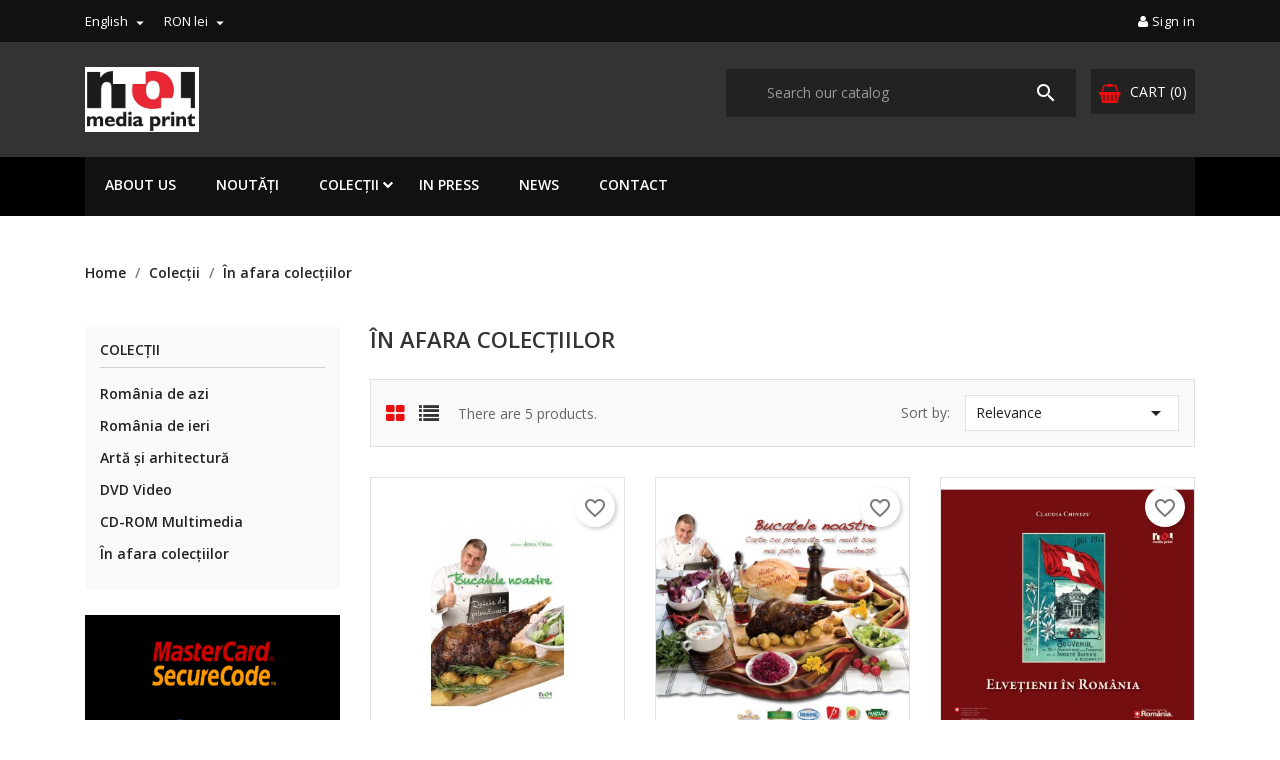

--- FILE ---
content_type: text/html; charset=utf-8
request_url: https://nmp.ro/index.php?id_category=17&controller=category&id_lang=1
body_size: 7831
content:
<!doctype html>
<html lang="en">

    <head>
        
            
  <meta charset="utf-8">


  <meta http-equiv="x-ua-compatible" content="ie=edge">



  <title>În afara colecțiilor</title>
  <meta name="description" content="">
  <meta name="keywords" content="">
        <link rel="canonical" href="https://nmp.ro/index.php?id_category=17&amp;controller=category&amp;id_lang=1">
  


  <meta name="viewport" content="width=device-width, initial-scale=1">



  <link rel="icon" type="image/vnd.microsoft.icon" href="https://nmp.ro/img/favicon.ico?1636117889">
  <link rel="shortcut icon" type="image/x-icon" href="https://nmp.ro/img/favicon.ico?1636117889">
  <link href="https://fonts.googleapis.com/css?family=Open+Sans:300,400,600,700" rel="stylesheet">



    <link rel="stylesheet" href="https://nmp.ro/themes/bentriz/assets/cache/theme-6f5f8f8.css" type="text/css" media="all">




  

  <script type="text/javascript">
        var blockwishlistController = "https:\/\/nmp.ro\/index.php?fc=module&module=blockwishlist&controller=action&id_lang=1";
        var prestashop = {"cart":{"products":[],"totals":{"total":{"type":"total","label":"Total","amount":0,"value":"0.00\u00a0lei"},"total_including_tax":{"type":"total","label":"Total (tax incl.)","amount":0,"value":"0.00\u00a0lei"},"total_excluding_tax":{"type":"total","label":"Total (tax excl.)","amount":0,"value":"0.00\u00a0lei"}},"subtotals":{"products":{"type":"products","label":"Subtotal","amount":0,"value":"0.00\u00a0lei"},"discounts":null,"shipping":{"type":"shipping","label":"Shipping","amount":0,"value":""},"tax":null},"products_count":0,"summary_string":"0 items","vouchers":{"allowed":0,"added":[]},"discounts":[],"minimalPurchase":0,"minimalPurchaseRequired":""},"currency":{"id":1,"name":"Romanian Leu","iso_code":"RON","iso_code_num":"946","sign":"lei"},"customer":{"lastname":null,"firstname":null,"email":null,"birthday":null,"newsletter":null,"newsletter_date_add":null,"optin":null,"website":null,"company":null,"siret":null,"ape":null,"is_logged":false,"gender":{"type":null,"name":null},"addresses":[]},"language":{"name":"English (English)","iso_code":"en","locale":"en-US","language_code":"en-us","is_rtl":"0","date_format_lite":"m\/d\/Y","date_format_full":"m\/d\/Y H:i:s","id":1},"page":{"title":"","canonical":"https:\/\/nmp.ro\/index.php?id_category=17&controller=category&id_lang=1","meta":{"title":"\u00cen afara colec\u021biilor","description":"","keywords":"","robots":"index"},"page_name":"category","body_classes":{"lang-en":true,"lang-rtl":false,"country-RO":true,"currency-RON":true,"layout-left-column":true,"page-category":true,"tax-display-enabled":true,"category-id-17":true,"category-\u00cen afara colec\u021biilor":true,"category-id-parent-16":true,"category-depth-level-3":true},"admin_notifications":[]},"shop":{"name":"NOI Media Print","logo":"https:\/\/nmp.ro\/img\/logo-1635930749.jpg","stores_icon":"https:\/\/nmp.ro\/img\/logo_stores.png","favicon":"https:\/\/nmp.ro\/img\/favicon.ico"},"urls":{"base_url":"https:\/\/nmp.ro\/","current_url":"https:\/\/nmp.ro\/index.php?id_category=17&controller=category&id_lang=1","shop_domain_url":"https:\/\/nmp.ro","img_ps_url":"https:\/\/nmp.ro\/img\/","img_cat_url":"https:\/\/nmp.ro\/img\/c\/","img_lang_url":"https:\/\/nmp.ro\/img\/l\/","img_prod_url":"https:\/\/nmp.ro\/img\/p\/","img_manu_url":"https:\/\/nmp.ro\/img\/m\/","img_sup_url":"https:\/\/nmp.ro\/img\/su\/","img_ship_url":"https:\/\/nmp.ro\/img\/s\/","img_store_url":"https:\/\/nmp.ro\/img\/st\/","img_col_url":"https:\/\/nmp.ro\/img\/co\/","img_url":"https:\/\/nmp.ro\/themes\/bentriz\/assets\/img\/","css_url":"https:\/\/nmp.ro\/themes\/bentriz\/assets\/css\/","js_url":"https:\/\/nmp.ro\/themes\/bentriz\/assets\/js\/","pic_url":"https:\/\/nmp.ro\/upload\/","pages":{"address":"https:\/\/nmp.ro\/index.php?controller=address","addresses":"https:\/\/nmp.ro\/index.php?controller=addresses","authentication":"https:\/\/nmp.ro\/index.php?controller=authentication","cart":"https:\/\/nmp.ro\/index.php?controller=cart","category":"https:\/\/nmp.ro\/index.php?controller=category","cms":"https:\/\/nmp.ro\/index.php?controller=cms","contact":"https:\/\/nmp.ro\/index.php?controller=contact","discount":"https:\/\/nmp.ro\/index.php?controller=discount","guest_tracking":"https:\/\/nmp.ro\/index.php?controller=guest-tracking","history":"https:\/\/nmp.ro\/index.php?controller=history","identity":"https:\/\/nmp.ro\/index.php?controller=identity","index":"https:\/\/nmp.ro\/index.php","my_account":"https:\/\/nmp.ro\/index.php?controller=my-account","order_confirmation":"https:\/\/nmp.ro\/index.php?controller=order-confirmation","order_detail":"https:\/\/nmp.ro\/index.php?controller=order-detail","order_follow":"https:\/\/nmp.ro\/index.php?controller=order-follow","order":"https:\/\/nmp.ro\/index.php?controller=order","order_return":"https:\/\/nmp.ro\/index.php?controller=order-return","order_slip":"https:\/\/nmp.ro\/index.php?controller=order-slip","pagenotfound":"https:\/\/nmp.ro\/index.php?controller=pagenotfound","password":"https:\/\/nmp.ro\/index.php?controller=password","pdf_invoice":"https:\/\/nmp.ro\/index.php?controller=pdf-invoice","pdf_order_return":"https:\/\/nmp.ro\/index.php?controller=pdf-order-return","pdf_order_slip":"https:\/\/nmp.ro\/index.php?controller=pdf-order-slip","prices_drop":"https:\/\/nmp.ro\/index.php?controller=prices-drop","product":"https:\/\/nmp.ro\/index.php?controller=product","search":"https:\/\/nmp.ro\/index.php?controller=search","sitemap":"https:\/\/nmp.ro\/index.php?controller=sitemap","stores":"https:\/\/nmp.ro\/index.php?controller=stores","supplier":"https:\/\/nmp.ro\/index.php?controller=supplier","register":"https:\/\/nmp.ro\/index.php?controller=authentication&create_account=1","order_login":"https:\/\/nmp.ro\/index.php?controller=order&login=1"},"alternative_langs":{"en-us":"https:\/\/nmp.ro\/index.php?id_category=17&controller=category&id_lang=1","ro-ro":"https:\/\/nmp.ro\/index.php?id_category=17&controller=category&id_lang=2"},"theme_assets":"\/themes\/bentriz\/assets\/","actions":{"logout":"https:\/\/nmp.ro\/index.php?mylogout="},"no_picture_image":{"bySize":{"small_default":{"url":"https:\/\/nmp.ro\/img\/p\/en-default-small_default.jpg","width":98,"height":106},"cart_default":{"url":"https:\/\/nmp.ro\/img\/p\/en-default-cart_default.jpg","width":125,"height":136},"home_default":{"url":"https:\/\/nmp.ro\/img\/p\/en-default-home_default.jpg","width":350,"height":381},"medium_default":{"url":"https:\/\/nmp.ro\/img\/p\/en-default-medium_default.jpg","width":452,"height":492},"large_default":{"url":"https:\/\/nmp.ro\/img\/p\/en-default-large_default.jpg","width":513,"height":559}},"small":{"url":"https:\/\/nmp.ro\/img\/p\/en-default-small_default.jpg","width":98,"height":106},"medium":{"url":"https:\/\/nmp.ro\/img\/p\/en-default-home_default.jpg","width":350,"height":381},"large":{"url":"https:\/\/nmp.ro\/img\/p\/en-default-large_default.jpg","width":513,"height":559},"legend":""}},"configuration":{"display_taxes_label":true,"display_prices_tax_incl":true,"is_catalog":false,"show_prices":true,"opt_in":{"partner":true},"quantity_discount":{"type":"discount","label":"Unit discount"},"voucher_enabled":0,"return_enabled":0},"field_required":[],"breadcrumb":{"links":[{"title":"Home","url":"https:\/\/nmp.ro\/index.php"},{"title":"Colec\u021bii","url":"https:\/\/nmp.ro\/index.php?id_category=16&controller=category&id_lang=1"},{"title":"\u00cen afara colec\u021biilor","url":"https:\/\/nmp.ro\/index.php?id_category=17&controller=category&id_lang=1"}],"count":3},"link":{"protocol_link":"https:\/\/","protocol_content":"https:\/\/"},"time":1768981074,"static_token":"2cc5ae923319d82b8f732535c5b288fa","token":"93956f4dfb2054c178953992bc164888","debug":false};
        var prestashopFacebookAjaxController = "https:\/\/nmp.ro\/index.php?fc=module&module=ps_facebook&controller=Ajax&id_lang=1";
        var productsAlreadyTagged = [];
        var psemailsubscription_subscription = "https:\/\/nmp.ro\/index.php?fc=module&module=ps_emailsubscription&controller=subscription&id_lang=1";
        var removeFromWishlistUrl = "https:\/\/nmp.ro\/index.php?action=deleteProductFromWishlist&fc=module&module=blockwishlist&controller=action&id_lang=1";
        var wishlistAddProductToCartUrl = "https:\/\/nmp.ro\/index.php?action=addProductToCart&fc=module&module=blockwishlist&controller=action&id_lang=1";
        var wishlistUrl = "https:\/\/nmp.ro\/index.php?fc=module&module=blockwishlist&controller=view&id_lang=1";
      </script>



  



        
    </head>

    <body id="category" class="lang-en country-ro currency-ron layout-left-column page-category tax-display-enabled category-id-17 category-n-afara-colec-iilor category-id-parent-16 category-depth-level-3">

        
            
        

    <main>
        
                    

        <header id="header">
            
                
    <div class="header-banner">
        
    </div>



    <nav class="header-nav">
        <div class="container">
            <div class="row">
                <div class="hidden-sm-down">
                    <div class="col-md-6 col-xs-12 payment-currency-block">
                        <div id="_desktop_language_selector">
  <div class="language-selector-wrapper">
    <span id="language-selector-label" class="hidden-md-up">Language:</span>
    <div class="language-selector dropdown js-dropdown">
      <button data-toggle="dropdown" class="hidden-sm-down btn-unstyle" aria-haspopup="true" aria-expanded="false" aria-label="Language dropdown">
        <span class="expand-more">English</span>
        <i class="material-icons expand-more">&#xE5C5;</i>
      </button>
      <ul class="dropdown-menu hidden-sm-down" aria-labelledby="language-selector-label">
                  <li  class="current" >
            <a href="https://nmp.ro/index.php?id_category=17&controller=category&id_lang=1" class="dropdown-item">English</a>
          </li>
                  <li >
            <a href="https://nmp.ro/index.php?id_category=17&controller=category&id_lang=2" class="dropdown-item">Română</a>
          </li>
              </ul>
      <select class="link hidden-md-up" aria-labelledby="language-selector-label">
                  <option value="https://nmp.ro/index.php?id_category=17&controller=category&id_lang=1" selected="selected">English</option>
                  <option value="https://nmp.ro/index.php?id_category=17&controller=category&id_lang=2">Română</option>
              </select>
    </div>
  </div>
</div>
<div id="_desktop_currency_selector">
  <div class="currency-selector dropdown js-dropdown">
    <span id="currency-selector-label"></span>
    <button data-target="#" data-toggle="dropdown" class="hidden-sm-down btn-unstyle" aria-haspopup="true" aria-expanded="false" aria-label="Currency dropdown">
      <span class="expand-more _gray-darker">RON lei</span>
      <i class="material-icons expand-more">&#xE5C5;</i>
    </button>
    <ul class="dropdown-menu hidden-sm-down" aria-labelledby="currency-selector-label">
              <li >
          <a title="Euro" rel="nofollow" href="https://nmp.ro/index.php?id_category=17&amp;controller=category&amp;id_lang=1&amp;SubmitCurrency=1&amp;id_currency=2" class="dropdown-item">EUR €</a>
        </li>
              <li  class="current" >
          <a title="Romanian Leu" rel="nofollow" href="https://nmp.ro/index.php?id_category=17&amp;controller=category&amp;id_lang=1&amp;SubmitCurrency=1&amp;id_currency=1" class="dropdown-item">RON lei</a>
        </li>
          </ul>
    <select class="link hidden-md-up" aria-labelledby="currency-selector-label">
              <option value="https://nmp.ro/index.php?id_category=17&amp;controller=category&amp;id_lang=1&amp;SubmitCurrency=1&amp;id_currency=2">EUR €</option>
              <option value="https://nmp.ro/index.php?id_category=17&amp;controller=category&amp;id_lang=1&amp;SubmitCurrency=1&amp;id_currency=1" selected="selected">RON lei</option>
          </select>
  </div>
</div>

                    </div>
                    <div class="col-md-6 right-nav">
                        <div id="_desktop_user_info">
    <div class="user-info">
	
	<em class="fa fa-user"></em>
	
                    <a
                href="https://nmp.ro/index.php?controller=my-account"
                title="Log in to your customer account"
                rel="nofollow"
                >
                <i class="material-icons">&#xE7FF;</i>
                <span class="hidden-sm-down">Sign in</span>
            </a>
            </div>
</div>

                    </div>
                </div>
                <div class="hidden-md-up text-sm-center mobile">
                    <div class="float-xs-left" id="menu-icon">
                        <i class="material-icons d-inline">&#xE5D2;</i>
                    </div>
                    <div class="float-xs-right" id="_mobile_cart"></div>
                    <div class="float-xs-right" id="_mobile_user_info"></div>
                    <div class="top-logo" id="_mobile_logo"></div>
                    <div class="clearfix"></div>
                </div>
            </div>
        </div>
    </nav>



    <div class="header-top">
        <div class="container">
            <div class="row">
                <div class="col-md-4  hidden-sm-down" id="_desktop_logo">
                    <a href="https://nmp.ro/">
                        <img class="logo img-responsive" src="https://nmp.ro/img/logo-1635930749.jpg" alt="NOI Media Print">
                    </a>
                </div>
                <div class="col-md-8 col-sm-12 position-static">
                    <div id="_desktop_cart">
  <div class="blockcart cart-preview inactive" data-refresh-url="//nmp.ro/index.php?fc=module&amp;module=ps_shoppingcart&amp;controller=ajax&amp;id_lang=1">
    <div class="header">
              <i class="fa fa-shopping-basket" aria-hidden="true"></i>
        <span class="hidden-sm-down">Cart</span>
        <span class="cart-products-count">(0)</span>
          </div>
  </div>
</div>
<!-- Block search module TOP -->
<div id="search_widget" class="col-lg-6 col-md-5 col-sm-12 search-widget" data-search-controller-url="//nmp.ro/index.php?controller=search">
	<form method="get" action="//nmp.ro/index.php?controller=search">
		<input type="hidden" name="controller" value="search">
		<input type="text" name="s" value="" placeholder="Search our catalog" aria-label="Search">
		<button type="submit">
			<i class="material-icons">&#xE8B6;</i>
      <span class="hidden-xl-down">Search</span>
		</button>
	</form>
</div>
<!-- /Block search module TOP -->

                    <div class="clearfix"></div>
                </div>
            </div>
            <div id="mobile_top_menu_wrapper" class="row hidden-md-up" style="display:none;">
                <div class="js-top-menu mobile" id="_mobile_top_menu"></div>
                <div class="js-top-menu-bottom">
                    <div id="_mobile_currency_selector"></div>
                    <div id="_mobile_language_selector"></div>
                    <div id="_mobile_contact_link"></div>
                </div>
            </div>
        </div>
    </div>
    
<div class="top-navigation-menu">
    <div class="container">
        <div class="menu navbar-block col-lg-8 col-md-7 js-top-menu position-static hidden-sm-down" id="_desktop_top_menu">
            
            <ul class="top-menu" id="top-menu" data-depth="0">
                            <li class="classic-list cms-page  level0" id="cms-page-4">
                                        <a
                        class="dropdown-item"
                        href="https://nmp.ro/index.php?id_cms=4&amp;controller=cms&amp;id_lang=1" data-depth="0"
                                                >
                                                About us
                    </a>
                                    </li>
                            <li class="classic-list category  level0" id="category-15">
                                        <a
                        class="dropdown-item"
                        href="https://nmp.ro/index.php?id_category=15&amp;controller=category&amp;id_lang=1" data-depth="0"
                                                >
                                                Noutăți
                    </a>
                                    </li>
                            <li class="classic-list category  has-child  level0" id="category-16">
                                        <a
                        class="dropdown-item"
                        href="https://nmp.ro/index.php?id_category=16&amp;controller=category&amp;id_lang=1" data-depth="0"
                                                >
                                                                                                            <span class="float-xs-right hidden-md-up">
                                <span data-target="#top_sub_menu_87984" data-toggle="collapse" class="navbar-toggler collapse-icons">
                                    <i class="material-icons add">&#xE313;</i>
                                    <i class="material-icons remove">&#xE316;</i>
                                </span>
                            </span>
                                                Colecții
                    </a>
                                            <div  class="classic-menu popover sub-menu js-sub-menu collapse" id="top_sub_menu_87984">
                            
            <ul class="top-menu"  data-depth="1">
                            <li class="classic-list category  level1" id="category-10">
                                        <a
                        class="dropdown-item dropdown-submenu"
                        href="https://nmp.ro/index.php?id_category=10&amp;controller=category&amp;id_lang=1" data-depth="1"
                                                >
                                                România de azi
                    </a>
                                    </li>
                            <li class="classic-list category  level1" id="category-11">
                                        <a
                        class="dropdown-item dropdown-submenu"
                        href="https://nmp.ro/index.php?id_category=11&amp;controller=category&amp;id_lang=1" data-depth="1"
                                                >
                                                România de ieri
                    </a>
                                    </li>
                            <li class="classic-list category  level1" id="category-12">
                                        <a
                        class="dropdown-item dropdown-submenu"
                        href="https://nmp.ro/index.php?id_category=12&amp;controller=category&amp;id_lang=1" data-depth="1"
                                                >
                                                Artă și arhitectură
                    </a>
                                    </li>
                            <li class="classic-list category  level1" id="category-13">
                                        <a
                        class="dropdown-item dropdown-submenu"
                        href="https://nmp.ro/index.php?id_category=13&amp;controller=category&amp;id_lang=1" data-depth="1"
                                                >
                                                DVD Video
                    </a>
                                    </li>
                            <li class="classic-list category  level1" id="category-14">
                                        <a
                        class="dropdown-item dropdown-submenu"
                        href="https://nmp.ro/index.php?id_category=14&amp;controller=category&amp;id_lang=1" data-depth="1"
                                                >
                                                CD-ROM Multimedia
                    </a>
                                    </li>
                            <li class="classic-list category current   level1" id="category-17">
                                        <a
                        class="dropdown-item dropdown-submenu"
                        href="https://nmp.ro/index.php?id_category=17&amp;controller=category&amp;id_lang=1" data-depth="1"
                                                >
                                                În afara colecțiilor
                    </a>
                                    </li>
                    </ul>
    
                                                    </div>
                                    </li>
                            <li class="classic-list cms-page  level0" id="cms-page-7">
                                        <a
                        class="dropdown-item"
                        href="https://nmp.ro/index.php?id_cms=7&amp;controller=cms&amp;id_lang=1" data-depth="0"
                                                >
                                                In press
                    </a>
                                    </li>
                            <li class="classic-list cms-page  level0" id="cms-page-6">
                                        <a
                        class="dropdown-item"
                        href="https://nmp.ro/index.php?id_cms=6&amp;controller=cms&amp;id_lang=1" data-depth="0"
                                                >
                                                News
                    </a>
                                    </li>
                            <li class="classic-list cms-page  level0" id="cms-page-8">
                                        <a
                        class="dropdown-item"
                        href="https://nmp.ro/index.php?id_cms=8&amp;controller=cms&amp;id_lang=1" data-depth="0"
                                                >
                                                Contact
                    </a>
                                    </li>
                    </ul>
    
            <div class="clearfix"></div>
        </div>
    </div>
</div>
            
        </header>

        
            
<aside id="notifications">
  <div class="container">
    
    
    
      </div>
</aside>
        
        
        <section id="wrapper">
            
            <div class="container">
                
                    <nav data-depth="3" class="breadcrumb hidden-sm-down">
  <ol itemscope itemtype="http://schema.org/BreadcrumbList">
          
        <li itemprop="itemListElement" itemscope itemtype="http://schema.org/ListItem">
          <a itemprop="item" href="https://nmp.ro/index.php">
            <span itemprop="name">Home</span>
          </a>
          <meta itemprop="position" content="1">
        </li>
      
          
        <li itemprop="itemListElement" itemscope itemtype="http://schema.org/ListItem">
          <a itemprop="item" href="https://nmp.ro/index.php?id_category=16&amp;controller=category&amp;id_lang=1">
            <span itemprop="name">Colecții</span>
          </a>
          <meta itemprop="position" content="2">
        </li>
      
          
        <li itemprop="itemListElement" itemscope itemtype="http://schema.org/ListItem">
          <a itemprop="item" href="https://nmp.ro/index.php?id_category=17&amp;controller=category&amp;id_lang=1">
            <span itemprop="name">În afara colecțiilor</span>
          </a>
          <meta itemprop="position" content="3">
        </li>
      
      </ol>
</nav>
                
                <div class="row">
                    
                        <div id="left-column" class="col-xs-12 col-sm-4 col-md-3">
                                                            

<div class="block-categories hidden-sm-down">
  <ul class="category-top-menu">
    <li><a class="text-uppercase h6" href="https://nmp.ro/index.php?id_category=16&controller=category&id_lang=1">Colecții</a></li>
    <li>
  <ul class="category-sub-menu"><li data-depth="0"><a href="https://nmp.ro/index.php?id_category=10&amp;controller=category&amp;id_lang=1">România de azi</a></li><li data-depth="0"><a href="https://nmp.ro/index.php?id_category=11&amp;controller=category&amp;id_lang=1">România de ieri</a></li><li data-depth="0"><a href="https://nmp.ro/index.php?id_category=12&amp;controller=category&amp;id_lang=1">Artă și arhitectură</a></li><li data-depth="0"><a href="https://nmp.ro/index.php?id_category=13&amp;controller=category&amp;id_lang=1">DVD Video</a></li><li data-depth="0"><a href="https://nmp.ro/index.php?id_category=14&amp;controller=category&amp;id_lang=1">CD-ROM Multimedia</a></li><li data-depth="0"><a href="https://nmp.ro/index.php?id_category=17&amp;controller=category&amp;id_lang=1">În afara colecțiilor</a></li></ul></li>
  </ul>
  
</div><div id="search_filters_wrapper" class="hidden-sm-down">
  <div id="search_filter_controls" class="hidden-md-up">
      <span id="_mobile_search_filters_clear_all"></span>
      <button class="btn btn-secondary ok">
        <i class="material-icons">&#xE876;</i>
        OK
      </button>
  </div>
  
</div>

                            							
							<div class = "imgCards">
								<p><img class = "picCardsVerify" src = "../img/Custom/mastercard.png"/></p>
								<p><img class = "picCardsVerify" src = "../img/Custom/visa.png"/></p>
							</div>
							
                        </div>
                    

                    
  <div id="content-wrapper" class="left-column col-xs-12 col-sm-4 col-md-9">
    
    
  <section id="main">

    
    <div class="block-category card card-block hidden-sm-down">
      <h1 class="h1">În afara colecțiilor</h1>
                </div>
    <div class="text-xs-center hidden-md-up">
      <h1 class="h1">În afara colecțiilor</h1>
    </div>


    <section id="products">
      
        <div id="">
          
            <div id="js-product-list-top" class="row products-selection">
    <div class="col-lg-7 col-md-4 display-and-count">
        <div class="display-mode">
            <i class="fa fa-th-large show_grid active" aria-hidden="true"></i>
            <i class="fa fa-list show_list" aria-hidden="true"></i>
        </div>
        <div class="hidden-sm-down total-products">
                            <p>There are 5 products.</p>
                    </div>
    </div>
    <div class="col-lg-5 col-md-8">
        <div class="row sort-by-row">
            
                <span class="col-sm-3 col-md-3 hidden-sm-down sort-by">Sort by:</span>
<div class="col-sm-12 col-xs-12 col-md-9 products-sort-order dropdown">
  <button
    class="btn-unstyle select-title"
    rel="nofollow"
    data-toggle="dropdown"
    aria-haspopup="true"
    aria-expanded="false">
    Relevance    <i class="material-icons float-xs-right">&#xE5C5;</i>
  </button>
  <div class="dropdown-menu">
          <a
        rel="nofollow"
        href="https://nmp.ro/index.php?id_category=17&amp;controller=category&amp;id_lang=1&amp;order=product.sales.desc"
        class="select-list js-search-link"
      >
        Best sellers
      </a>
          <a
        rel="nofollow"
        href="https://nmp.ro/index.php?id_category=17&amp;controller=category&amp;id_lang=1&amp;order=product.position.asc"
        class="select-list current js-search-link"
      >
        Relevance
      </a>
          <a
        rel="nofollow"
        href="https://nmp.ro/index.php?id_category=17&amp;controller=category&amp;id_lang=1&amp;order=product.name.asc"
        class="select-list js-search-link"
      >
        Name, A to Z
      </a>
          <a
        rel="nofollow"
        href="https://nmp.ro/index.php?id_category=17&amp;controller=category&amp;id_lang=1&amp;order=product.name.desc"
        class="select-list js-search-link"
      >
        Name, Z to A
      </a>
          <a
        rel="nofollow"
        href="https://nmp.ro/index.php?id_category=17&amp;controller=category&amp;id_lang=1&amp;order=product.price.asc"
        class="select-list js-search-link"
      >
        Price, low to high
      </a>
          <a
        rel="nofollow"
        href="https://nmp.ro/index.php?id_category=17&amp;controller=category&amp;id_lang=1&amp;order=product.price.desc"
        class="select-list js-search-link"
      >
        Price, high to low
      </a>
      </div>
</div>
            
                    </div>
    </div>
    <div class="col-sm-12 hidden-lg-up text-sm-center showing">
        Showing 1-5 of 5 item(s)
    </div>
</div>
          
        </div>

        
          <div id="" class="hidden-sm-down">
            <section id="js-active-search-filters" class="hide">
  
    <p class="h6 hidden-xs-up">Active filters</p>
  

  </section>

          </div>
        

        <div id="">
          
            <div id="js-product-list">
    <div class="products-grid">
        <div class="products row">
                            
                    
    <div class="product-item">
        <article class="product-miniature js-product-miniature" data-id-product="25" data-id-product-attribute="0" itemscope itemtype="http://schema.org/Product">
            <div class="thumbnail-container">
                <div class="product-image-block">
                    
                        <a href="https://nmp.ro/index.php?id_product=25&amp;rewrite=bucatele-noastre-retete-de-primavara&amp;controller=product&amp;id_lang=1" class="thumbnail product-thumbnail">
                            <img
                                src = "https://nmp.ro/img/p/4/6/46-home_default.jpg"
                                alt = "Bucatele noastre - retete..."
                                data-full-size-image-url = "https://nmp.ro/img/p/4/6/46-large_default.jpg" />
                        </a>
                    
                                        
                        <ul class="product-flags">
                                                    </ul>
                    
                    <div class="highlighted-informations no-variants hidden-sm-down">
                        
                            <a class="quick-view" href="#" data-link-action="quickview">
                                <i class="material-icons search">&#xE8B6;</i> Quick view
                            </a>
                        
                        
                                                    
                    </div>
                </div>
                <div class="product-description">
                    
                        <h1 class="h3 product-title" itemprop="name"><a href="https://nmp.ro/index.php?id_product=25&amp;rewrite=bucatele-noastre-retete-de-primavara&amp;controller=product&amp;id_lang=1">Bucatele noastre - retete...</a></h1>
                        
                        
                        <div class="product-short-desc" id="product-description-short-25" itemprop="description"></div>
                    
                    
                                                    <div class="product-price-and-shipping">
                                
                                

                                <span class="sr-only">Price</span>
                                <span itemprop="price" class="price">15.00 lei</span>

                                

                                
                            </div>
                                            
                    <div class="add">
                        <form action="https://nmp.ro/index.php?controller=cart" class="cart-form-url" method="post">
                            <input type="hidden" name="token" class="cart-form-token" value="2cc5ae923319d82b8f732535c5b288fa">
                            <input type="hidden" value="25" name="id_product">
                            <input type="hidden" class="input-group form-control" value="1" name="qty" />
                            <button data-button-action="add-to-cart" class="btn btn-primary">Add to cart</button>
                        </form>
                    </div>
                    
                        
<div class="product-list-reviews" data-id="25" data-url="https://nmp.ro/index.php?fc=module&module=productcomments&controller=CommentGrade&id_lang=1">
  <div class="grade-stars small-stars"></div>
  <div class="comments-nb"></div>
</div>


                    
                </div>
            </div>
        </article>
    </div>

                
                            
                    
    <div class="product-item">
        <article class="product-miniature js-product-miniature" data-id-product="31" data-id-product-attribute="0" itemscope itemtype="http://schema.org/Product">
            <div class="thumbnail-container">
                <div class="product-image-block">
                    
                        <a href="https://nmp.ro/index.php?id_product=31&amp;rewrite=bucatele-noastre-retete-de-primavara-elvetienii-in-romania&amp;controller=product&amp;id_lang=1" class="thumbnail product-thumbnail">
                            <img
                                src = "https://nmp.ro/img/p/6/4/64-home_default.jpg"
                                alt = "Bucatele noastre - Retete..."
                                data-full-size-image-url = "https://nmp.ro/img/p/6/4/64-large_default.jpg" />
                        </a>
                    
                                        
                        <ul class="product-flags">
                                                    </ul>
                    
                    <div class="highlighted-informations no-variants hidden-sm-down">
                        
                            <a class="quick-view" href="#" data-link-action="quickview">
                                <i class="material-icons search">&#xE8B6;</i> Quick view
                            </a>
                        
                        
                                                    
                    </div>
                </div>
                <div class="product-description">
                    
                        <h1 class="h3 product-title" itemprop="name"><a href="https://nmp.ro/index.php?id_product=31&amp;rewrite=bucatele-noastre-retete-de-primavara-elvetienii-in-romania&amp;controller=product&amp;id_lang=1">Bucatele noastre - Retete...</a></h1>
                        
                        
                        <div class="product-short-desc" id="product-description-short-31" itemprop="description"></div>
                    
                    
                                                    <div class="product-price-and-shipping">
                                
                                

                                <span class="sr-only">Price</span>
                                <span itemprop="price" class="price">65.00 lei</span>

                                

                                
                            </div>
                                            
                    <div class="add">
                        <form action="https://nmp.ro/index.php?controller=cart" class="cart-form-url" method="post">
                            <input type="hidden" name="token" class="cart-form-token" value="2cc5ae923319d82b8f732535c5b288fa">
                            <input type="hidden" value="31" name="id_product">
                            <input type="hidden" class="input-group form-control" value="1" name="qty" />
                            <button data-button-action="add-to-cart" class="btn btn-primary">Add to cart</button>
                        </form>
                    </div>
                    
                        
<div class="product-list-reviews" data-id="31" data-url="https://nmp.ro/index.php?fc=module&module=productcomments&controller=CommentGrade&id_lang=1">
  <div class="grade-stars small-stars"></div>
  <div class="comments-nb"></div>
</div>


                    
                </div>
            </div>
        </article>
    </div>

                
                            
                    
    <div class="product-item">
        <article class="product-miniature js-product-miniature" data-id-product="32" data-id-product-attribute="0" itemscope itemtype="http://schema.org/Product">
            <div class="thumbnail-container">
                <div class="product-image-block">
                    
                        <a href="https://nmp.ro/index.php?id_product=32&amp;rewrite=elvetienii-in-romania&amp;controller=product&amp;id_lang=1" class="thumbnail product-thumbnail">
                            <img
                                src = "https://nmp.ro/img/p/7/3/73-home_default.jpg"
                                alt = "ELVETIENII IN ROMANIA"
                                data-full-size-image-url = "https://nmp.ro/img/p/7/3/73-large_default.jpg" />
                        </a>
                    
                                        
                        <ul class="product-flags">
                                                    </ul>
                    
                    <div class="highlighted-informations no-variants hidden-sm-down">
                        
                            <a class="quick-view" href="#" data-link-action="quickview">
                                <i class="material-icons search">&#xE8B6;</i> Quick view
                            </a>
                        
                        
                                                    
                    </div>
                </div>
                <div class="product-description">
                    
                        <h1 class="h3 product-title" itemprop="name"><a href="https://nmp.ro/index.php?id_product=32&amp;rewrite=elvetienii-in-romania&amp;controller=product&amp;id_lang=1">ELVETIENII IN ROMANIA</a></h1>
                        
                        
                        <div class="product-short-desc" id="product-description-short-32" itemprop="description"></div>
                    
                    
                                                    <div class="product-price-and-shipping">
                                
                                

                                <span class="sr-only">Price</span>
                                <span itemprop="price" class="price">45.00 lei</span>

                                

                                
                            </div>
                                            
                    <div class="add">
                        <form action="https://nmp.ro/index.php?controller=cart" class="cart-form-url" method="post">
                            <input type="hidden" name="token" class="cart-form-token" value="2cc5ae923319d82b8f732535c5b288fa">
                            <input type="hidden" value="32" name="id_product">
                            <input type="hidden" class="input-group form-control" value="1" name="qty" />
                            <button data-button-action="add-to-cart" class="btn btn-primary">Add to cart</button>
                        </form>
                    </div>
                    
                        
<div class="product-list-reviews" data-id="32" data-url="https://nmp.ro/index.php?fc=module&module=productcomments&controller=CommentGrade&id_lang=1">
  <div class="grade-stars small-stars"></div>
  <div class="comments-nb"></div>
</div>


                    
                </div>
            </div>
        </article>
    </div>

                
                            
                    
    <div class="product-item">
        <article class="product-miniature js-product-miniature" data-id-product="33" data-id-product-attribute="0" itemscope itemtype="http://schema.org/Product">
            <div class="thumbnail-container">
                <div class="product-image-block">
                    
                        <a href="https://nmp.ro/index.php?id_product=33&amp;rewrite=regina-maria-si-america&amp;controller=product&amp;id_lang=1" class="thumbnail product-thumbnail">
                            <img
                                src = "https://nmp.ro/img/p/7/8/78-home_default.jpg"
                                alt = "REGINA MARIA SI AMERICA"
                                data-full-size-image-url = "https://nmp.ro/img/p/7/8/78-large_default.jpg" />
                        </a>
                    
                                        
                        <ul class="product-flags">
                                                    </ul>
                    
                    <div class="highlighted-informations no-variants hidden-sm-down">
                        
                            <a class="quick-view" href="#" data-link-action="quickview">
                                <i class="material-icons search">&#xE8B6;</i> Quick view
                            </a>
                        
                        
                                                    
                    </div>
                </div>
                <div class="product-description">
                    
                        <h1 class="h3 product-title" itemprop="name"><a href="https://nmp.ro/index.php?id_product=33&amp;rewrite=regina-maria-si-america&amp;controller=product&amp;id_lang=1">REGINA MARIA SI AMERICA</a></h1>
                        
                        
                        <div class="product-short-desc" id="product-description-short-33" itemprop="description"></div>
                    
                    
                                                    <div class="product-price-and-shipping">
                                
                                

                                <span class="sr-only">Price</span>
                                <span itemprop="price" class="price">69.50 lei</span>

                                

                                
                            </div>
                                            
                    <div class="add">
                        <form action="https://nmp.ro/index.php?controller=cart" class="cart-form-url" method="post">
                            <input type="hidden" name="token" class="cart-form-token" value="2cc5ae923319d82b8f732535c5b288fa">
                            <input type="hidden" value="33" name="id_product">
                            <input type="hidden" class="input-group form-control" value="1" name="qty" />
                            <button data-button-action="add-to-cart" class="btn btn-primary">Add to cart</button>
                        </form>
                    </div>
                    
                        
<div class="product-list-reviews" data-id="33" data-url="https://nmp.ro/index.php?fc=module&module=productcomments&controller=CommentGrade&id_lang=1">
  <div class="grade-stars small-stars"></div>
  <div class="comments-nb"></div>
</div>


                    
                </div>
            </div>
        </article>
    </div>

                
                            
                    
    <div class="product-item">
        <article class="product-miniature js-product-miniature" data-id-product="34" data-id-product-attribute="0" itemscope itemtype="http://schema.org/Product">
            <div class="thumbnail-container">
                <div class="product-image-block">
                    
                        <a href="https://nmp.ro/index.php?id_product=34&amp;rewrite=marele-ecran-in-epoca-de-aur-afise-de-filme-romanesti&amp;controller=product&amp;id_lang=1" class="thumbnail product-thumbnail">
                            <img
                                src = "https://nmp.ro/img/p/7/9/79-home_default.jpg"
                                alt = "MARELE ECRAN IN EPOCA DE..."
                                data-full-size-image-url = "https://nmp.ro/img/p/7/9/79-large_default.jpg" />
                        </a>
                    
                                        
                        <ul class="product-flags">
                                                    </ul>
                    
                    <div class="highlighted-informations no-variants hidden-sm-down">
                        
                            <a class="quick-view" href="#" data-link-action="quickview">
                                <i class="material-icons search">&#xE8B6;</i> Quick view
                            </a>
                        
                        
                                                    
                    </div>
                </div>
                <div class="product-description">
                    
                        <h1 class="h3 product-title" itemprop="name"><a href="https://nmp.ro/index.php?id_product=34&amp;rewrite=marele-ecran-in-epoca-de-aur-afise-de-filme-romanesti&amp;controller=product&amp;id_lang=1">MARELE ECRAN IN EPOCA DE...</a></h1>
                        
                        
                        <div class="product-short-desc" id="product-description-short-34" itemprop="description"></div>
                    
                    
                                                    <div class="product-price-and-shipping">
                                
                                

                                <span class="sr-only">Price</span>
                                <span itemprop="price" class="price">45.00 lei</span>

                                

                                
                            </div>
                                            
                    <div class="add">
                        <form action="https://nmp.ro/index.php?controller=cart" class="cart-form-url" method="post">
                            <input type="hidden" name="token" class="cart-form-token" value="2cc5ae923319d82b8f732535c5b288fa">
                            <input type="hidden" value="34" name="id_product">
                            <input type="hidden" class="input-group form-control" value="1" name="qty" />
                            <button data-button-action="add-to-cart" class="btn btn-primary">Add to cart</button>
                        </form>
                    </div>
                    
                        
<div class="product-list-reviews" data-id="34" data-url="https://nmp.ro/index.php?fc=module&module=productcomments&controller=CommentGrade&id_lang=1">
  <div class="grade-stars small-stars"></div>
  <div class="comments-nb"></div>
</div>


                    
                </div>
            </div>
        </article>
    </div>

                
                    </div>

        
            <nav class="pagination">
  <div class="col-md-4">
    
      Showing 1-5 of 5 item(s)
    
  </div>

  <div class="col-md-6 offset-md-2 pr-0">
    
         
  </div>

</nav>
        

        <div class="hidden-md-up text-xs-right up">
            <a href="#header" class="btn btn-secondary">
                Back to top
                <i class="material-icons">&#xE316;</i>
            </a>
        </div>
    </div>
</div>
          
        </div>

        <div id="js-product-list-bottom">
          
            <div id="js-product-list-bottom"></div>
          
        </div>

          </section>

  </section>

    
  </div>



                    
                </div>
            </div>
            
        </section>


        

        <footer id="footer">
            
                
<div class="newsletter-section">
    
        
    
</div>
<div class="footer-container">
    <div class="container">
        <div class="row">
            
                <!-- Static Block module -->
			<div id="contactinfo-section" class="contactinfo-section">
<div class="footer-links-column">
<div class="footer-colum-title footer-block-title">
<h3>CONTACT</h3>
</div>
<div class="footer-column-content footer-block-toggle-content">
<div class="content">
<p class="address"><strong> <em class="fa fa-home"></em> <span>Address: </span> </strong> <span><b>NOI Media Print SA</b><br /><a target="_blank" href="https://www.google.com/maps/place/Strada+Tokio+1,+Bucure%C8%99ti/@44.4532572,26.0912832,17z/data=!3m1!4b1!4m5!3m4!1s0x40b1f8ab032106b7:0x9d105df9dd46f095!8m2!3d44.4532534!4d26.0934719" rel="noopener">Tokyo Street nr. 1<br />011765 Bucharest, District 1<br />Romania</a></span></p>
<p class="email"><strong> <em class="fa fa-send"></em> <span>Email: </span> </strong> <span> <a href="mailto:office@nmp.ro">office@nmp.ro</a><br /><a href="mailto:vanzari@nmp.ro">vanzari@nmp.ro</a> </span></p>
<p class="phone"><strong> <em class="fa fa-phone"></em> <span>Phone: </span> </strong> <span> <a href="tel:+40(21)222-0734">+40(21)222-0734</a><br /><a href="tel:+40(21)222-0776">+40(21)222-0776</a><br /><a href="tel:+40(21)222-0786 ">+40(21)222-0786 </a> </span></p>
</div>
</div>
</div>
</div>
	<!-- /Static block module --><div class="col-md-4 links">
  <div class="row">
      <div class="col-md-6 wrapper">
      <h3 class="h3 hidden-sm-down">Useful information</h3>
            <div class="title clearfix hidden-md-up" data-target="#footer_sub_menu_81131" data-toggle="collapse">
        <span class="h3">Useful information</span>
        <span class="float-xs-right">
          <span class="navbar-toggler collapse-icons">
            <i class="material-icons add">&#xE313;</i>
            <i class="material-icons remove">&#xE316;</i>
          </span>
        </span>
      </div>
      <ul id="footer_sub_menu_81131" class="collapse">
                  <li>
            <a
                id="link-custom-page-anpc-consumer-protection-3"
                class="custom-page-link"
                href="https://anpc.ro"
                title=""
                 target="_blank"             >
              ANPC - Consumer protection
            </a>
          </li>
                  <li>
            <a
                id="link-custom-page-termeni-i-condiii-de-utilizare-3"
                class="custom-page-link"
                href="https://nmp.ro/index.php?id_cms=3&amp;controller=cms&amp;id_lang=2"
                title=""
                            >
              Termeni și condiții de utilizare
            </a>
          </li>
                  <li>
            <a
                id="link-custom-page-procedura-de-comanda-3"
                class="custom-page-link"
                href="https://nmp.ro/index.php?id_cms=1&amp;controller=cms&amp;id_lang=2"
                title=""
                            >
              Procedura de comandă
            </a>
          </li>
                  <li>
            <a
                id="link-custom-page-fundaia-culturala-art-promo-3"
                class="custom-page-link"
                href="http://www.art-promo.ro/"
                title=""
                 target="_blank"             >
              Fundația culturală &quot;Art Promo&quot;
            </a>
          </li>
                  <li>
            <a
                id="link-custom-page-contempart-portal-de-arta-contemporana-3"
                class="custom-page-link"
                href="http://www.contempart.ro/"
                title=""
                 target="_blank"             >
              ContempArt - portal de artă contemporană
            </a>
          </li>
                  <li>
            <a
                id="link-custom-page-expiff-experimental-international-film-festival-3"
                class="custom-page-link"
                href="http://www.expiff.ro/"
                title=""
                 target="_blank"             >
              EXPIFF - Experimental International Film Festival
            </a>
          </li>
              </ul>
    </div>
    </div>
</div>
<a class="scrollTop" href="#" title="Scroll To Top">
    <span>
                    ^
            </span>
</a>
<style>
    .scrollTop {
        bottom: 60px;
        cursor: pointer;
        display: none;
        font-size: 11px;
        font-weight: 600;
        min-height: 45px;
        line-height: 45px;
        padding: 0;
        position: fixed;
        text-align: center;
        text-transform: uppercase;
        width: 45px;
        z-index: 1;
        color: #000000;
        border: 1px solid #e1e1e1;
        background: #ffffff;
        text-decoration: none;
        outline: none;
    }
    .scrollTop:visited, .scrollTop:focus, .scrollTop:active {
        color: #000000;
        border: 1px solid #e1e1e1;
        background: #ffffff;
        text-decoration: none;
        outline: none;
    }
    .scrollTop:hover {
        color: #ffffff;
        border: 1px solid #000000;
        background: #000000;
        text-decoration: none;
        outline: none;
    }
    @media(max-width: 767px) {
        .scrollTop {
            bottom: 30px;
        }
    }
            .scrollTop {
            right: 25px;
        }
                    .scrollTop {
            border-radius: 50%;
            -moz-border-radius: 50%;
            -webkit-border-radius: 50%;
        }
        .scrollTop {
                    font-size: 13px;
                            background: #333333;
                            border-color: #333333;
                            color: #ffffff;
            }
    .scrollTop:visited, .scrollTop:focus, .scrollTop:active{
                    background: #333333;
                            border-color: #333333;
                            color: #ffffff;
            }
    .scrollTop:hover {
                    background: #666666;
                            border-color: #666666;
                            color: #ffffff;
            }

</style>

            
        </div>
        <div class="row">
            
                
            
        </div>
		
		<img class = "pictureFooter" src = "/img/Custom/imag_subsol.png" />

    </div>
</div>
<div class="footer-bottom">
    <div class="container">
        <div class="footer-bottom-inner">
            <p class="copyright">
                
				
                © 2021 - NOI MEDIA PRINT. All rights reserved.
				
				<!--
                    <a class="_blank" href="http://www.prestashop.com" target="_blank">
                        © 2021 - NOI MEDIA PRINT. All rights reserved.
                    </a>
				-->
                
            </p>
            
        </div>
    </div>
</div>            
        </footer>

    </main>

    
          <script type="text/javascript" src="https://nmp.ro/themes/bentriz/assets/cache/bottom-8698ac7.js" ></script>


    

    
        
    
</body>

</html>